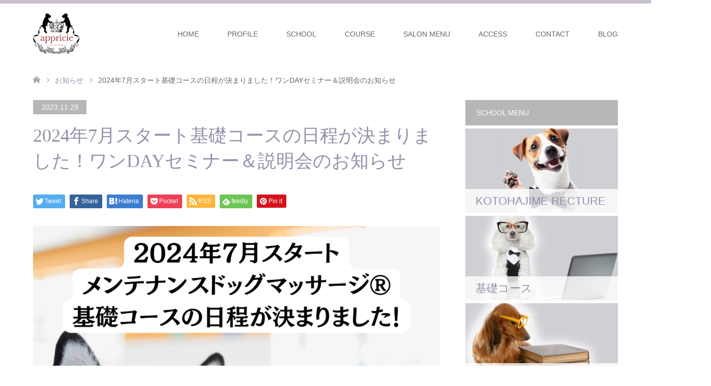

--- FILE ---
content_type: text/html; charset=UTF-8
request_url: https://www.appricie.com/news/2023%E5%B9%B41%E6%9C%88%E3%82%B9%E3%82%BF%E3%83%BC%E3%83%88%E5%9F%BA%E7%A4%8E%E3%82%B3%E3%83%BC%E3%82%B9%E3%81%AE%E6%97%A5%E7%A8%8B%E3%81%8C%E6%B1%BA%E3%81%BE%E3%82%8A%E3%81%BE%E3%81%97%E3%81%9F-2-2-3/
body_size: 15932
content:
<!DOCTYPE html>
<html dir="ltr" lang="ja" prefix="og: https://ogp.me/ns#">
<head>
<meta charset="UTF-8">
<!--[if IE]><meta http-equiv="X-UA-Compatible" content="IE=edge"><![endif]-->
<meta name="viewport" content="width=device-width">
<title>2024年7月スタート基礎コースの日程が決まりました！ワンDAYセミナー＆説明会のお知らせ | Dog life Design appricie -ドッグライフデザイン アプリシエ-</title>
<meta name="description" content="こんにちは！2024年7月スタートの基礎コースの日程が決まりました！今期は火曜クラスを設定しました！今まで曜日が合わず断念された方で火曜日なら大丈夫！という方は、是非ご検討下さい。">
<link rel="pingback" href="https://www.appricie.com/xmlrpc.php">
<link rel="shortcut icon" href="http://appricie.xsrv.jp/wp-content/uploads/tcd-w/b761b66c109016fc0d017afe00cbdece.png">

		<!-- All in One SEO 4.9.3 - aioseo.com -->
	<meta name="robots" content="max-image-preview:large" />
	<link rel="canonical" href="https://www.appricie.com/news/2023%e5%b9%b41%e6%9c%88%e3%82%b9%e3%82%bf%e3%83%bc%e3%83%88%e5%9f%ba%e7%a4%8e%e3%82%b3%e3%83%bc%e3%82%b9%e3%81%ae%e6%97%a5%e7%a8%8b%e3%81%8c%e6%b1%ba%e3%81%be%e3%82%8a%e3%81%be%e3%81%97%e3%81%9f-2-2-3/" />
	<meta name="generator" content="All in One SEO (AIOSEO) 4.9.3" />
		<meta property="og:locale" content="ja_JP" />
		<meta property="og:site_name" content="Dog life Design appricie -ドッグライフデザイン アプリシエ- | メンテナンスドッグマッサージであなたも愛犬の専属セラピストに！" />
		<meta property="og:type" content="article" />
		<meta property="og:title" content="2024年7月スタート基礎コースの日程が決まりました！ワンDAYセミナー＆説明会のお知らせ | Dog life Design appricie -ドッグライフデザイン アプリシエ-" />
		<meta property="og:url" content="https://www.appricie.com/news/2023%e5%b9%b41%e6%9c%88%e3%82%b9%e3%82%bf%e3%83%bc%e3%83%88%e5%9f%ba%e7%a4%8e%e3%82%b3%e3%83%bc%e3%82%b9%e3%81%ae%e6%97%a5%e7%a8%8b%e3%81%8c%e6%b1%ba%e3%81%be%e3%82%8a%e3%81%be%e3%81%97%e3%81%9f-2-2-3/" />
		<meta property="article:published_time" content="2023-11-29T12:01:11+00:00" />
		<meta property="article:modified_time" content="2024-03-05T07:17:40+00:00" />
		<meta name="twitter:card" content="summary" />
		<meta name="twitter:title" content="2024年7月スタート基礎コースの日程が決まりました！ワンDAYセミナー＆説明会のお知らせ | Dog life Design appricie -ドッグライフデザイン アプリシエ-" />
		<script type="application/ld+json" class="aioseo-schema">
			{"@context":"https:\/\/schema.org","@graph":[{"@type":"BreadcrumbList","@id":"https:\/\/www.appricie.com\/news\/2023%e5%b9%b41%e6%9c%88%e3%82%b9%e3%82%bf%e3%83%bc%e3%83%88%e5%9f%ba%e7%a4%8e%e3%82%b3%e3%83%bc%e3%82%b9%e3%81%ae%e6%97%a5%e7%a8%8b%e3%81%8c%e6%b1%ba%e3%81%be%e3%82%8a%e3%81%be%e3%81%97%e3%81%9f-2-2-3\/#breadcrumblist","itemListElement":[{"@type":"ListItem","@id":"https:\/\/www.appricie.com#listItem","position":1,"name":"Home","item":"https:\/\/www.appricie.com","nextItem":{"@type":"ListItem","@id":"https:\/\/www.appricie.com\/news\/#listItem","name":"\u304a\u77e5\u3089\u305b"}},{"@type":"ListItem","@id":"https:\/\/www.appricie.com\/news\/#listItem","position":2,"name":"\u304a\u77e5\u3089\u305b","item":"https:\/\/www.appricie.com\/news\/","nextItem":{"@type":"ListItem","@id":"https:\/\/www.appricie.com\/news\/2023%e5%b9%b41%e6%9c%88%e3%82%b9%e3%82%bf%e3%83%bc%e3%83%88%e5%9f%ba%e7%a4%8e%e3%82%b3%e3%83%bc%e3%82%b9%e3%81%ae%e6%97%a5%e7%a8%8b%e3%81%8c%e6%b1%ba%e3%81%be%e3%82%8a%e3%81%be%e3%81%97%e3%81%9f-2-2-3\/#listItem","name":"2024\u5e747\u6708\u30b9\u30bf\u30fc\u30c8\u57fa\u790e\u30b3\u30fc\u30b9\u306e\u65e5\u7a0b\u304c\u6c7a\u307e\u308a\u307e\u3057\u305f\uff01\u30ef\u30f3DAY\u30bb\u30df\u30ca\u30fc\uff06\u8aac\u660e\u4f1a\u306e\u304a\u77e5\u3089\u305b"},"previousItem":{"@type":"ListItem","@id":"https:\/\/www.appricie.com#listItem","name":"Home"}},{"@type":"ListItem","@id":"https:\/\/www.appricie.com\/news\/2023%e5%b9%b41%e6%9c%88%e3%82%b9%e3%82%bf%e3%83%bc%e3%83%88%e5%9f%ba%e7%a4%8e%e3%82%b3%e3%83%bc%e3%82%b9%e3%81%ae%e6%97%a5%e7%a8%8b%e3%81%8c%e6%b1%ba%e3%81%be%e3%82%8a%e3%81%be%e3%81%97%e3%81%9f-2-2-3\/#listItem","position":3,"name":"2024\u5e747\u6708\u30b9\u30bf\u30fc\u30c8\u57fa\u790e\u30b3\u30fc\u30b9\u306e\u65e5\u7a0b\u304c\u6c7a\u307e\u308a\u307e\u3057\u305f\uff01\u30ef\u30f3DAY\u30bb\u30df\u30ca\u30fc\uff06\u8aac\u660e\u4f1a\u306e\u304a\u77e5\u3089\u305b","previousItem":{"@type":"ListItem","@id":"https:\/\/www.appricie.com\/news\/#listItem","name":"\u304a\u77e5\u3089\u305b"}}]},{"@type":"Organization","@id":"https:\/\/www.appricie.com\/#organization","name":"Dog life Design appricie -\u30c9\u30c3\u30b0\u30e9\u30a4\u30d5\u30c7\u30b6\u30a4\u30f3 \u30a2\u30d7\u30ea\u30b7\u30a8-","description":"\u30e1\u30f3\u30c6\u30ca\u30f3\u30b9\u30c9\u30c3\u30b0\u30de\u30c3\u30b5\u30fc\u30b8\u3067\u3042\u306a\u305f\u3082\u611b\u72ac\u306e\u5c02\u5c5e\u30bb\u30e9\u30d4\u30b9\u30c8\u306b\uff01","url":"https:\/\/www.appricie.com\/","sameAs":["https:\/\/www.instagram.com\/appricie\/","https:\/\/www.youtube.com\/@user-zi1zk9rc6s"]},{"@type":"WebPage","@id":"https:\/\/www.appricie.com\/news\/2023%e5%b9%b41%e6%9c%88%e3%82%b9%e3%82%bf%e3%83%bc%e3%83%88%e5%9f%ba%e7%a4%8e%e3%82%b3%e3%83%bc%e3%82%b9%e3%81%ae%e6%97%a5%e7%a8%8b%e3%81%8c%e6%b1%ba%e3%81%be%e3%82%8a%e3%81%be%e3%81%97%e3%81%9f-2-2-3\/#webpage","url":"https:\/\/www.appricie.com\/news\/2023%e5%b9%b41%e6%9c%88%e3%82%b9%e3%82%bf%e3%83%bc%e3%83%88%e5%9f%ba%e7%a4%8e%e3%82%b3%e3%83%bc%e3%82%b9%e3%81%ae%e6%97%a5%e7%a8%8b%e3%81%8c%e6%b1%ba%e3%81%be%e3%82%8a%e3%81%be%e3%81%97%e3%81%9f-2-2-3\/","name":"2024\u5e747\u6708\u30b9\u30bf\u30fc\u30c8\u57fa\u790e\u30b3\u30fc\u30b9\u306e\u65e5\u7a0b\u304c\u6c7a\u307e\u308a\u307e\u3057\u305f\uff01\u30ef\u30f3DAY\u30bb\u30df\u30ca\u30fc\uff06\u8aac\u660e\u4f1a\u306e\u304a\u77e5\u3089\u305b | Dog life Design appricie -\u30c9\u30c3\u30b0\u30e9\u30a4\u30d5\u30c7\u30b6\u30a4\u30f3 \u30a2\u30d7\u30ea\u30b7\u30a8-","inLanguage":"ja","isPartOf":{"@id":"https:\/\/www.appricie.com\/#website"},"breadcrumb":{"@id":"https:\/\/www.appricie.com\/news\/2023%e5%b9%b41%e6%9c%88%e3%82%b9%e3%82%bf%e3%83%bc%e3%83%88%e5%9f%ba%e7%a4%8e%e3%82%b3%e3%83%bc%e3%82%b9%e3%81%ae%e6%97%a5%e7%a8%8b%e3%81%8c%e6%b1%ba%e3%81%be%e3%82%8a%e3%81%be%e3%81%97%e3%81%9f-2-2-3\/#breadcrumblist"},"image":{"@type":"ImageObject","url":"https:\/\/www.appricie.com\/wp-content\/uploads\/2023\/11\/1630249f111b77473ac799d14773dc0a.png","@id":"https:\/\/www.appricie.com\/news\/2023%e5%b9%b41%e6%9c%88%e3%82%b9%e3%82%bf%e3%83%bc%e3%83%88%e5%9f%ba%e7%a4%8e%e3%82%b3%e3%83%bc%e3%82%b9%e3%81%ae%e6%97%a5%e7%a8%8b%e3%81%8c%e6%b1%ba%e3%81%be%e3%82%8a%e3%81%be%e3%81%97%e3%81%9f-2-2-3\/#mainImage","width":1080,"height":1080},"primaryImageOfPage":{"@id":"https:\/\/www.appricie.com\/news\/2023%e5%b9%b41%e6%9c%88%e3%82%b9%e3%82%bf%e3%83%bc%e3%83%88%e5%9f%ba%e7%a4%8e%e3%82%b3%e3%83%bc%e3%82%b9%e3%81%ae%e6%97%a5%e7%a8%8b%e3%81%8c%e6%b1%ba%e3%81%be%e3%82%8a%e3%81%be%e3%81%97%e3%81%9f-2-2-3\/#mainImage"},"datePublished":"2023-11-29T21:01:11+09:00","dateModified":"2024-03-05T16:17:40+09:00"},{"@type":"WebSite","@id":"https:\/\/www.appricie.com\/#website","url":"https:\/\/www.appricie.com\/","name":"Dog life Design appricie -\u30c9\u30c3\u30b0\u30e9\u30a4\u30d5\u30c7\u30b6\u30a4\u30f3 \u30a2\u30d7\u30ea\u30b7\u30a8-","description":"\u30e1\u30f3\u30c6\u30ca\u30f3\u30b9\u30c9\u30c3\u30b0\u30de\u30c3\u30b5\u30fc\u30b8\u3067\u3042\u306a\u305f\u3082\u611b\u72ac\u306e\u5c02\u5c5e\u30bb\u30e9\u30d4\u30b9\u30c8\u306b\uff01","inLanguage":"ja","publisher":{"@id":"https:\/\/www.appricie.com\/#organization"}}]}
		</script>
		<!-- All in One SEO -->

<link rel='dns-prefetch' href='//webfonts.xserver.jp' />
<link rel="alternate" type="application/rss+xml" title="Dog life Design appricie -ドッグライフデザイン アプリシエ- &raquo; フィード" href="https://www.appricie.com/feed/" />
<link rel="alternate" type="application/rss+xml" title="Dog life Design appricie -ドッグライフデザイン アプリシエ- &raquo; コメントフィード" href="https://www.appricie.com/comments/feed/" />
<link rel="alternate" title="oEmbed (JSON)" type="application/json+oembed" href="https://www.appricie.com/wp-json/oembed/1.0/embed?url=https%3A%2F%2Fwww.appricie.com%2Fnews%2F2023%25e5%25b9%25b41%25e6%259c%2588%25e3%2582%25b9%25e3%2582%25bf%25e3%2583%25bc%25e3%2583%2588%25e5%259f%25ba%25e7%25a4%258e%25e3%2582%25b3%25e3%2583%25bc%25e3%2582%25b9%25e3%2581%25ae%25e6%2597%25a5%25e7%25a8%258b%25e3%2581%258c%25e6%25b1%25ba%25e3%2581%25be%25e3%2582%258a%25e3%2581%25be%25e3%2581%2597%25e3%2581%259f-2-2-3%2F" />
<link rel="alternate" title="oEmbed (XML)" type="text/xml+oembed" href="https://www.appricie.com/wp-json/oembed/1.0/embed?url=https%3A%2F%2Fwww.appricie.com%2Fnews%2F2023%25e5%25b9%25b41%25e6%259c%2588%25e3%2582%25b9%25e3%2582%25bf%25e3%2583%25bc%25e3%2583%2588%25e5%259f%25ba%25e7%25a4%258e%25e3%2582%25b3%25e3%2583%25bc%25e3%2582%25b9%25e3%2581%25ae%25e6%2597%25a5%25e7%25a8%258b%25e3%2581%258c%25e6%25b1%25ba%25e3%2581%25be%25e3%2582%258a%25e3%2581%25be%25e3%2581%2597%25e3%2581%259f-2-2-3%2F&#038;format=xml" />
<style id='wp-img-auto-sizes-contain-inline-css' type='text/css'>
img:is([sizes=auto i],[sizes^="auto," i]){contain-intrinsic-size:3000px 1500px}
/*# sourceURL=wp-img-auto-sizes-contain-inline-css */
</style>
<link rel='stylesheet' id='twb-open-sans-css' href='https://fonts.googleapis.com/css?family=Open+Sans%3A300%2C400%2C500%2C600%2C700%2C800&#038;display=swap&#038;ver=6.9' type='text/css' media='all' />
<link rel='stylesheet' id='twb-global-css' href='https://www.appricie.com/wp-content/plugins/wd-instagram-feed/booster/assets/css/global.css?ver=1.0.0' type='text/css' media='all' />
<link rel='stylesheet' id='style-css' href='https://www.appricie.com/wp-content/themes/skin_tcd046/style.css?ver=1.9' type='text/css' media='all' />
<style id='wp-emoji-styles-inline-css' type='text/css'>

	img.wp-smiley, img.emoji {
		display: inline !important;
		border: none !important;
		box-shadow: none !important;
		height: 1em !important;
		width: 1em !important;
		margin: 0 0.07em !important;
		vertical-align: -0.1em !important;
		background: none !important;
		padding: 0 !important;
	}
/*# sourceURL=wp-emoji-styles-inline-css */
</style>
<style id='wp-block-library-inline-css' type='text/css'>
:root{--wp-block-synced-color:#7a00df;--wp-block-synced-color--rgb:122,0,223;--wp-bound-block-color:var(--wp-block-synced-color);--wp-editor-canvas-background:#ddd;--wp-admin-theme-color:#007cba;--wp-admin-theme-color--rgb:0,124,186;--wp-admin-theme-color-darker-10:#006ba1;--wp-admin-theme-color-darker-10--rgb:0,107,160.5;--wp-admin-theme-color-darker-20:#005a87;--wp-admin-theme-color-darker-20--rgb:0,90,135;--wp-admin-border-width-focus:2px}@media (min-resolution:192dpi){:root{--wp-admin-border-width-focus:1.5px}}.wp-element-button{cursor:pointer}:root .has-very-light-gray-background-color{background-color:#eee}:root .has-very-dark-gray-background-color{background-color:#313131}:root .has-very-light-gray-color{color:#eee}:root .has-very-dark-gray-color{color:#313131}:root .has-vivid-green-cyan-to-vivid-cyan-blue-gradient-background{background:linear-gradient(135deg,#00d084,#0693e3)}:root .has-purple-crush-gradient-background{background:linear-gradient(135deg,#34e2e4,#4721fb 50%,#ab1dfe)}:root .has-hazy-dawn-gradient-background{background:linear-gradient(135deg,#faaca8,#dad0ec)}:root .has-subdued-olive-gradient-background{background:linear-gradient(135deg,#fafae1,#67a671)}:root .has-atomic-cream-gradient-background{background:linear-gradient(135deg,#fdd79a,#004a59)}:root .has-nightshade-gradient-background{background:linear-gradient(135deg,#330968,#31cdcf)}:root .has-midnight-gradient-background{background:linear-gradient(135deg,#020381,#2874fc)}:root{--wp--preset--font-size--normal:16px;--wp--preset--font-size--huge:42px}.has-regular-font-size{font-size:1em}.has-larger-font-size{font-size:2.625em}.has-normal-font-size{font-size:var(--wp--preset--font-size--normal)}.has-huge-font-size{font-size:var(--wp--preset--font-size--huge)}.has-text-align-center{text-align:center}.has-text-align-left{text-align:left}.has-text-align-right{text-align:right}.has-fit-text{white-space:nowrap!important}#end-resizable-editor-section{display:none}.aligncenter{clear:both}.items-justified-left{justify-content:flex-start}.items-justified-center{justify-content:center}.items-justified-right{justify-content:flex-end}.items-justified-space-between{justify-content:space-between}.screen-reader-text{border:0;clip-path:inset(50%);height:1px;margin:-1px;overflow:hidden;padding:0;position:absolute;width:1px;word-wrap:normal!important}.screen-reader-text:focus{background-color:#ddd;clip-path:none;color:#444;display:block;font-size:1em;height:auto;left:5px;line-height:normal;padding:15px 23px 14px;text-decoration:none;top:5px;width:auto;z-index:100000}html :where(.has-border-color){border-style:solid}html :where([style*=border-top-color]){border-top-style:solid}html :where([style*=border-right-color]){border-right-style:solid}html :where([style*=border-bottom-color]){border-bottom-style:solid}html :where([style*=border-left-color]){border-left-style:solid}html :where([style*=border-width]){border-style:solid}html :where([style*=border-top-width]){border-top-style:solid}html :where([style*=border-right-width]){border-right-style:solid}html :where([style*=border-bottom-width]){border-bottom-style:solid}html :where([style*=border-left-width]){border-left-style:solid}html :where(img[class*=wp-image-]){height:auto;max-width:100%}:where(figure){margin:0 0 1em}html :where(.is-position-sticky){--wp-admin--admin-bar--position-offset:var(--wp-admin--admin-bar--height,0px)}@media screen and (max-width:600px){html :where(.is-position-sticky){--wp-admin--admin-bar--position-offset:0px}}

/*# sourceURL=wp-block-library-inline-css */
</style><style id='global-styles-inline-css' type='text/css'>
:root{--wp--preset--aspect-ratio--square: 1;--wp--preset--aspect-ratio--4-3: 4/3;--wp--preset--aspect-ratio--3-4: 3/4;--wp--preset--aspect-ratio--3-2: 3/2;--wp--preset--aspect-ratio--2-3: 2/3;--wp--preset--aspect-ratio--16-9: 16/9;--wp--preset--aspect-ratio--9-16: 9/16;--wp--preset--color--black: #000000;--wp--preset--color--cyan-bluish-gray: #abb8c3;--wp--preset--color--white: #ffffff;--wp--preset--color--pale-pink: #f78da7;--wp--preset--color--vivid-red: #cf2e2e;--wp--preset--color--luminous-vivid-orange: #ff6900;--wp--preset--color--luminous-vivid-amber: #fcb900;--wp--preset--color--light-green-cyan: #7bdcb5;--wp--preset--color--vivid-green-cyan: #00d084;--wp--preset--color--pale-cyan-blue: #8ed1fc;--wp--preset--color--vivid-cyan-blue: #0693e3;--wp--preset--color--vivid-purple: #9b51e0;--wp--preset--gradient--vivid-cyan-blue-to-vivid-purple: linear-gradient(135deg,rgb(6,147,227) 0%,rgb(155,81,224) 100%);--wp--preset--gradient--light-green-cyan-to-vivid-green-cyan: linear-gradient(135deg,rgb(122,220,180) 0%,rgb(0,208,130) 100%);--wp--preset--gradient--luminous-vivid-amber-to-luminous-vivid-orange: linear-gradient(135deg,rgb(252,185,0) 0%,rgb(255,105,0) 100%);--wp--preset--gradient--luminous-vivid-orange-to-vivid-red: linear-gradient(135deg,rgb(255,105,0) 0%,rgb(207,46,46) 100%);--wp--preset--gradient--very-light-gray-to-cyan-bluish-gray: linear-gradient(135deg,rgb(238,238,238) 0%,rgb(169,184,195) 100%);--wp--preset--gradient--cool-to-warm-spectrum: linear-gradient(135deg,rgb(74,234,220) 0%,rgb(151,120,209) 20%,rgb(207,42,186) 40%,rgb(238,44,130) 60%,rgb(251,105,98) 80%,rgb(254,248,76) 100%);--wp--preset--gradient--blush-light-purple: linear-gradient(135deg,rgb(255,206,236) 0%,rgb(152,150,240) 100%);--wp--preset--gradient--blush-bordeaux: linear-gradient(135deg,rgb(254,205,165) 0%,rgb(254,45,45) 50%,rgb(107,0,62) 100%);--wp--preset--gradient--luminous-dusk: linear-gradient(135deg,rgb(255,203,112) 0%,rgb(199,81,192) 50%,rgb(65,88,208) 100%);--wp--preset--gradient--pale-ocean: linear-gradient(135deg,rgb(255,245,203) 0%,rgb(182,227,212) 50%,rgb(51,167,181) 100%);--wp--preset--gradient--electric-grass: linear-gradient(135deg,rgb(202,248,128) 0%,rgb(113,206,126) 100%);--wp--preset--gradient--midnight: linear-gradient(135deg,rgb(2,3,129) 0%,rgb(40,116,252) 100%);--wp--preset--font-size--small: 13px;--wp--preset--font-size--medium: 20px;--wp--preset--font-size--large: 36px;--wp--preset--font-size--x-large: 42px;--wp--preset--spacing--20: 0.44rem;--wp--preset--spacing--30: 0.67rem;--wp--preset--spacing--40: 1rem;--wp--preset--spacing--50: 1.5rem;--wp--preset--spacing--60: 2.25rem;--wp--preset--spacing--70: 3.38rem;--wp--preset--spacing--80: 5.06rem;--wp--preset--shadow--natural: 6px 6px 9px rgba(0, 0, 0, 0.2);--wp--preset--shadow--deep: 12px 12px 50px rgba(0, 0, 0, 0.4);--wp--preset--shadow--sharp: 6px 6px 0px rgba(0, 0, 0, 0.2);--wp--preset--shadow--outlined: 6px 6px 0px -3px rgb(255, 255, 255), 6px 6px rgb(0, 0, 0);--wp--preset--shadow--crisp: 6px 6px 0px rgb(0, 0, 0);}:where(.is-layout-flex){gap: 0.5em;}:where(.is-layout-grid){gap: 0.5em;}body .is-layout-flex{display: flex;}.is-layout-flex{flex-wrap: wrap;align-items: center;}.is-layout-flex > :is(*, div){margin: 0;}body .is-layout-grid{display: grid;}.is-layout-grid > :is(*, div){margin: 0;}:where(.wp-block-columns.is-layout-flex){gap: 2em;}:where(.wp-block-columns.is-layout-grid){gap: 2em;}:where(.wp-block-post-template.is-layout-flex){gap: 1.25em;}:where(.wp-block-post-template.is-layout-grid){gap: 1.25em;}.has-black-color{color: var(--wp--preset--color--black) !important;}.has-cyan-bluish-gray-color{color: var(--wp--preset--color--cyan-bluish-gray) !important;}.has-white-color{color: var(--wp--preset--color--white) !important;}.has-pale-pink-color{color: var(--wp--preset--color--pale-pink) !important;}.has-vivid-red-color{color: var(--wp--preset--color--vivid-red) !important;}.has-luminous-vivid-orange-color{color: var(--wp--preset--color--luminous-vivid-orange) !important;}.has-luminous-vivid-amber-color{color: var(--wp--preset--color--luminous-vivid-amber) !important;}.has-light-green-cyan-color{color: var(--wp--preset--color--light-green-cyan) !important;}.has-vivid-green-cyan-color{color: var(--wp--preset--color--vivid-green-cyan) !important;}.has-pale-cyan-blue-color{color: var(--wp--preset--color--pale-cyan-blue) !important;}.has-vivid-cyan-blue-color{color: var(--wp--preset--color--vivid-cyan-blue) !important;}.has-vivid-purple-color{color: var(--wp--preset--color--vivid-purple) !important;}.has-black-background-color{background-color: var(--wp--preset--color--black) !important;}.has-cyan-bluish-gray-background-color{background-color: var(--wp--preset--color--cyan-bluish-gray) !important;}.has-white-background-color{background-color: var(--wp--preset--color--white) !important;}.has-pale-pink-background-color{background-color: var(--wp--preset--color--pale-pink) !important;}.has-vivid-red-background-color{background-color: var(--wp--preset--color--vivid-red) !important;}.has-luminous-vivid-orange-background-color{background-color: var(--wp--preset--color--luminous-vivid-orange) !important;}.has-luminous-vivid-amber-background-color{background-color: var(--wp--preset--color--luminous-vivid-amber) !important;}.has-light-green-cyan-background-color{background-color: var(--wp--preset--color--light-green-cyan) !important;}.has-vivid-green-cyan-background-color{background-color: var(--wp--preset--color--vivid-green-cyan) !important;}.has-pale-cyan-blue-background-color{background-color: var(--wp--preset--color--pale-cyan-blue) !important;}.has-vivid-cyan-blue-background-color{background-color: var(--wp--preset--color--vivid-cyan-blue) !important;}.has-vivid-purple-background-color{background-color: var(--wp--preset--color--vivid-purple) !important;}.has-black-border-color{border-color: var(--wp--preset--color--black) !important;}.has-cyan-bluish-gray-border-color{border-color: var(--wp--preset--color--cyan-bluish-gray) !important;}.has-white-border-color{border-color: var(--wp--preset--color--white) !important;}.has-pale-pink-border-color{border-color: var(--wp--preset--color--pale-pink) !important;}.has-vivid-red-border-color{border-color: var(--wp--preset--color--vivid-red) !important;}.has-luminous-vivid-orange-border-color{border-color: var(--wp--preset--color--luminous-vivid-orange) !important;}.has-luminous-vivid-amber-border-color{border-color: var(--wp--preset--color--luminous-vivid-amber) !important;}.has-light-green-cyan-border-color{border-color: var(--wp--preset--color--light-green-cyan) !important;}.has-vivid-green-cyan-border-color{border-color: var(--wp--preset--color--vivid-green-cyan) !important;}.has-pale-cyan-blue-border-color{border-color: var(--wp--preset--color--pale-cyan-blue) !important;}.has-vivid-cyan-blue-border-color{border-color: var(--wp--preset--color--vivid-cyan-blue) !important;}.has-vivid-purple-border-color{border-color: var(--wp--preset--color--vivid-purple) !important;}.has-vivid-cyan-blue-to-vivid-purple-gradient-background{background: var(--wp--preset--gradient--vivid-cyan-blue-to-vivid-purple) !important;}.has-light-green-cyan-to-vivid-green-cyan-gradient-background{background: var(--wp--preset--gradient--light-green-cyan-to-vivid-green-cyan) !important;}.has-luminous-vivid-amber-to-luminous-vivid-orange-gradient-background{background: var(--wp--preset--gradient--luminous-vivid-amber-to-luminous-vivid-orange) !important;}.has-luminous-vivid-orange-to-vivid-red-gradient-background{background: var(--wp--preset--gradient--luminous-vivid-orange-to-vivid-red) !important;}.has-very-light-gray-to-cyan-bluish-gray-gradient-background{background: var(--wp--preset--gradient--very-light-gray-to-cyan-bluish-gray) !important;}.has-cool-to-warm-spectrum-gradient-background{background: var(--wp--preset--gradient--cool-to-warm-spectrum) !important;}.has-blush-light-purple-gradient-background{background: var(--wp--preset--gradient--blush-light-purple) !important;}.has-blush-bordeaux-gradient-background{background: var(--wp--preset--gradient--blush-bordeaux) !important;}.has-luminous-dusk-gradient-background{background: var(--wp--preset--gradient--luminous-dusk) !important;}.has-pale-ocean-gradient-background{background: var(--wp--preset--gradient--pale-ocean) !important;}.has-electric-grass-gradient-background{background: var(--wp--preset--gradient--electric-grass) !important;}.has-midnight-gradient-background{background: var(--wp--preset--gradient--midnight) !important;}.has-small-font-size{font-size: var(--wp--preset--font-size--small) !important;}.has-medium-font-size{font-size: var(--wp--preset--font-size--medium) !important;}.has-large-font-size{font-size: var(--wp--preset--font-size--large) !important;}.has-x-large-font-size{font-size: var(--wp--preset--font-size--x-large) !important;}
/*# sourceURL=global-styles-inline-css */
</style>

<style id='classic-theme-styles-inline-css' type='text/css'>
/*! This file is auto-generated */
.wp-block-button__link{color:#fff;background-color:#32373c;border-radius:9999px;box-shadow:none;text-decoration:none;padding:calc(.667em + 2px) calc(1.333em + 2px);font-size:1.125em}.wp-block-file__button{background:#32373c;color:#fff;text-decoration:none}
/*# sourceURL=/wp-includes/css/classic-themes.min.css */
</style>
<link rel='stylesheet' id='tcd-maps-css' href='https://www.appricie.com/wp-content/plugins/tcd-google-maps/admin.css?ver=6.9' type='text/css' media='all' />
<link rel='stylesheet' id='dashicons-css' href='https://www.appricie.com/wp-includes/css/dashicons.min.css?ver=6.9' type='text/css' media='all' />
<link rel='stylesheet' id='thickbox-css' href='https://www.appricie.com/wp-includes/js/thickbox/thickbox.css?ver=6.9' type='text/css' media='all' />
<link rel='stylesheet' id='formzu_plugin_client-css' href='https://www.appricie.com/wp-content/plugins/formzu-wp/css/formzu_plugin_client.css?ver=1757692660' type='text/css' media='all' />
<script type="text/javascript" src="https://www.appricie.com/wp-includes/js/jquery/jquery.min.js?ver=3.7.1" id="jquery-core-js"></script>
<script type="text/javascript" src="https://www.appricie.com/wp-includes/js/jquery/jquery-migrate.min.js?ver=3.4.1" id="jquery-migrate-js"></script>
<script type="text/javascript" src="https://www.appricie.com/wp-content/plugins/wd-instagram-feed/booster/assets/js/circle-progress.js?ver=1.2.2" id="twb-circle-js"></script>
<script type="text/javascript" id="twb-global-js-extra">
/* <![CDATA[ */
var twb = {"nonce":"938d3bfdd3","ajax_url":"https://www.appricie.com/wp-admin/admin-ajax.php","plugin_url":"https://www.appricie.com/wp-content/plugins/wd-instagram-feed/booster","href":"https://www.appricie.com/wp-admin/admin.php?page=twb_instagram-feed"};
var twb = {"nonce":"938d3bfdd3","ajax_url":"https://www.appricie.com/wp-admin/admin-ajax.php","plugin_url":"https://www.appricie.com/wp-content/plugins/wd-instagram-feed/booster","href":"https://www.appricie.com/wp-admin/admin.php?page=twb_instagram-feed"};
//# sourceURL=twb-global-js-extra
/* ]]> */
</script>
<script type="text/javascript" src="https://www.appricie.com/wp-content/plugins/wd-instagram-feed/booster/assets/js/global.js?ver=1.0.0" id="twb-global-js"></script>
<script type="text/javascript" src="//webfonts.xserver.jp/js/xserverv3.js?fadein=0&amp;ver=2.0.9" id="typesquare_std-js"></script>
<link rel="https://api.w.org/" href="https://www.appricie.com/wp-json/" /><link rel='shortlink' href='https://www.appricie.com/?p=3365' />
<meta name="cdp-version" content="1.5.0" />
<link rel="stylesheet" href="https://www.appricie.com/wp-content/themes/skin_tcd046/css/design-plus.css?ver=1.9">
<link rel="stylesheet" href="https://www.appricie.com/wp-content/themes/skin_tcd046/css/sns-botton.css?ver=1.9">
<link rel="stylesheet" href="https://www.appricie.com/wp-content/themes/skin_tcd046/css/responsive.css?ver=1.9">
<link rel="stylesheet" href="https://www.appricie.com/wp-content/themes/skin_tcd046/css/footer-bar.css?ver=1.9">

<script src="https://www.appricie.com/wp-content/themes/skin_tcd046/js/jquery.easing.1.3.js?ver=1.9"></script>
<script src="https://www.appricie.com/wp-content/themes/skin_tcd046/js/jscript.js?ver=1.9"></script>
<script src="https://www.appricie.com/wp-content/themes/skin_tcd046/js/comment.js?ver=1.9"></script>

<style type="text/css">
body, input, textarea { font-family: Arial, "Hiragino Kaku Gothic ProN", "ヒラギノ角ゴ ProN W3", "メイリオ", Meiryo, sans-serif; }
.rich_font { font-weight:500; font-family: "Times New Roman" , "游明朝" , "Yu Mincho" , "游明朝体" , "YuMincho" , "ヒラギノ明朝 Pro W3" , "Hiragino Mincho Pro" , "HiraMinProN-W3" , "HGS明朝E" , "ＭＳ Ｐ明朝" , "MS PMincho" , serif; }

#header .logo { font-size:24px; }
.fix_top.header_fix #header .logo { font-size:20px; }
#footer_logo .logo { font-size:24px; }
#post_title { font-size:36px; }
body, .post_content { font-size:14px; }

@media screen and (max-width:991px) {
  #header .logo { font-size:18px; }
  .mobile_fix_top.header_fix #header .logo { font-size:18px; }
  #post_title { font-size:20px; }
  body, .post_content { font-size:14px; }
}




.image {
overflow: hidden;
-webkit-transition: 0.35s;
-moz-transition: 0.35s;
-ms-transition: 0.35s;
transition: 0.35s;
}
.image img {
-webkit-backface-visibility: hidden;
backface-visibility: hidden;
-webkit-transform: scale(1.2) translateX(7.5px);
-webkit-transition-property: opacity, translateX;
-webkit-transition: 0.35s;
-moz-transform: scale(1.2) translateX(7.5px);
-moz-transition-property: opacity, translateX;
-moz-transition: 0.35s;
-ms-transform: scale(1.2) translateX(7.5px);
-ms-transition-property: opacity, translateX;
-ms-transition: 0.35s;
-o-transform: scale(1.2) translateX(7.5px);
-o-transition-property: opacity, translateX;
-o-transition: 0.35s;
transform: scale(1.2) translateX(7.5px);
transition-property: opacity, translateX;
transition: 0.35s;
}
.image:hover img, a:hover .image img {
opacity: 0.5;
-webkit-transform: scale(1.2) translateX(-7.5px);
-moz-transform: scale(1.2) translateX(-7.5px);
-ms-transform: scale(1.2) translateX(-7.5px);
-o-transform: scale(1.2) translateX(-7.5px);
transform: scale(1.2) translateX(-7.5px);
}
.image:hover, a:hover .image {
background: #D7CEE3;
}

.headline_bg_l, .headline_bg, ul.meta .category span, .page_navi a:hover, .page_navi span.current, .page_navi p.back a:hover,
#post_pagination p, #post_pagination a:hover, #previous_next_post2 a:hover, .single-news #post_meta_top .date, .single-campaign #post_meta_top .date, ol#voice_list .info .voice_button a:hover, .voice_user .voice_name, .voice_course .course_button a, .side_headline, #footer_top,
#comment_header ul li a:hover, #comment_header ul li.comment_switch_active a, #comment_header #comment_closed p, #submit_comment
{ background-color:#B6B7B6; }

.page_navi a:hover, .page_navi span.current, #post_pagination p, #comment_header ul li.comment_switch_active a, #comment_header #comment_closed p, #guest_info input:focus, #comment_textarea textarea:focus
{ border-color:#B6B7B6; }

#comment_header ul li.comment_switch_active a:after, #comment_header #comment_closed p:after
{ border-color:#B6B7B6 transparent transparent transparent; }

a:hover, #global_menu > ul > li > a:hover, #bread_crumb li a, #bread_crumb li.home a:hover:before, ul.meta .date, .footer_headline, .footer_widget a:hover,
#post_title, #previous_next_post a:hover, #previous_next_post a:hover:before, #previous_next_post a:hover:after,
#recent_news .info .date, .course_category .course_category_headline, .course_category .info .headline, ol#voice_list .info .voice_name, dl.interview dt, .voice_course .course_button a:hover, ol#staff_list .info .staff_name, .staff_info .staff_detail .staff_name, .staff_info .staff_detail .staff_social_link li a:hover:before,
.styled_post_list1 .date, .collapse_category_list li a:hover, .tcdw_course_list_widget .course_list li .image, .side_widget.tcdw_banner_list_widget .side_headline, ul.banner_list li .image,
#index_content1 .caption .headline, #index_course li .image, #index_news .date, #index_voice li .info .voice_name, #index_blog .headline, .table.pb_pricemenu td.menu, .side_widget .campaign_list .date, .side_widget .news_list .date, .side_widget .staff_list .staff_name, .side_widget .voice_list .voice_name
{ color:#9191AB; }

#footer_bottom, a.index_blog_button:hover, .widget_search #search-btn input:hover, .widget_search #searchsubmit:hover, .widget.google_search #searchsubmit:hover, #submit_comment:hover, #header_slider .slick-dots li button:hover, #header_slider .slick-dots li.slick-active button
{ background-color:#9191AB; }

.post_content a, .custom-html-widget a, .custom-html-widget a:hover { color:#D0CEC6; }

#archive_wrapper, #related_post ol { background-color:rgba(182,183,182,0.15); }
#index_course li.noimage .image, .course_category .noimage .imagebox, .tcdw_course_list_widget .course_list li.noimage .image { background:rgba(182,183,182,0.3); }

#index_blog, #footer_widget, .course_categories li a.active, .course_categories li a:hover, .styled_post_list1_tabs li { background-color:rgba(185,176,196,0.15); }
#index_topics { background:rgba(185,176,196,0.8); }
#header { border-top-color:rgba(185,176,196,0.8); }

@media screen and (min-width:992px) {
  .fix_top.header_fix #header { background-color:rgba(185,176,196,0.8); }
  #global_menu ul ul a { background-color:#B6B7B6; }
  #global_menu ul ul a:hover { background-color:#9191AB; }
}
@media screen and (max-width:991px) {
  a.menu_button.active { background:rgba(185,176,196,0.8); };
  .mobile_fix_top.header_fix #header { background-color:rgba(185,176,196,0.8); }
  #global_menu { background-color:#B6B7B6; }
  #global_menu a:hover { background-color:#9191AB; }
}
@media screen and (max-width:991px) {
  .mobile_fix_top.header_fix #header { background-color:rgba(185,176,196,0.8); }
}


</style>

<style type="text/css"></style><link rel="icon" href="https://www.appricie.com/wp-content/uploads/2020/02/cropped-512px-32x32.png" sizes="32x32" />
<link rel="icon" href="https://www.appricie.com/wp-content/uploads/2020/02/cropped-512px-192x192.png" sizes="192x192" />
<link rel="apple-touch-icon" href="https://www.appricie.com/wp-content/uploads/2020/02/cropped-512px-180x180.png" />
<meta name="msapplication-TileImage" content="https://www.appricie.com/wp-content/uploads/2020/02/cropped-512px-270x270.png" />
</head>
<body id="body" class="wp-singular news-template-default single single-news postid-3365 wp-theme-skin_tcd046">


 <div id="header" class="clearfix">
  <div class="header_inner">
   <div id="header_logo">
    <div id="logo_image">
 <h1 class="logo">
  <a href="https://www.appricie.com/" title="Dog life Design appricie -ドッグライフデザイン アプリシエ-" data-label="Dog life Design appricie -ドッグライフデザイン アプリシエ-"><img class="h_logo" src="https://www.appricie.com/wp-content/uploads/2018/08/hed_appricie_logo.png?1769069987" alt="Dog life Design appricie -ドッグライフデザイン アプリシエ-" title="Dog life Design appricie -ドッグライフデザイン アプリシエ-" /></a>
 </h1>
</div>
<div id="logo_image_fixed">
 <p class="logo"><a href="https://www.appricie.com/" title="Dog life Design appricie -ドッグライフデザイン アプリシエ-"><img class="s_logo" src="https://www.appricie.com/wp-content/uploads/2018/06/3900bd3c1dd351d9cefdecb29b458a78.png?1769069987" alt="Dog life Design appricie -ドッグライフデザイン アプリシエ-" title="Dog life Design appricie -ドッグライフデザイン アプリシエ-" /></a></p>
</div>
   </div>

      <a href="#" class="menu_button"><span>menu</span></a>
   <div id="global_menu">
    <ul id="menu-%e3%82%b0%e3%83%ad%e3%83%bc%e3%83%90%e3%83%ab%e3%83%a1%e3%83%8b%e3%83%a5%e3%83%bc" class="menu"><li id="menu-item-170" class="menu-item menu-item-type-post_type menu-item-object-page menu-item-home menu-item-170"><a href="https://www.appricie.com/">HOME</a></li>
<li id="menu-item-198" class="menu-item menu-item-type-post_type menu-item-object-page menu-item-has-children menu-item-198"><a href="https://www.appricie.com/profile/">PROFILE</a>
<ul class="sub-menu">
	<li id="menu-item-363" class="menu-item menu-item-type-post_type menu-item-object-page menu-item-363"><a href="https://www.appricie.com/media/">メディア掲載・出演</a></li>
</ul>
</li>
<li id="menu-item-221" class="menu-item menu-item-type-custom menu-item-object-custom menu-item-221"><a href="https://appricie.com/course/">SCHOOL</a></li>
<li id="menu-item-464" class="menu-item menu-item-type-post_type menu-item-object-page menu-item-464"><a href="https://www.appricie.com/basic-course/">COURSE</a></li>
<li id="menu-item-293" class="menu-item menu-item-type-post_type menu-item-object-page menu-item-293"><a href="https://www.appricie.com/salonmenu/">SALON MENU</a></li>
<li id="menu-item-296" class="menu-item menu-item-type-post_type menu-item-object-page menu-item-296"><a href="https://www.appricie.com/access/">ACCESS</a></li>
<li id="menu-item-304" class="menu-item menu-item-type-post_type menu-item-object-page menu-item-has-children menu-item-304"><a href="https://www.appricie.com/contact/">CONTACT</a>
<ul class="sub-menu">
	<li id="menu-item-2839" class="menu-item menu-item-type-post_type menu-item-object-page menu-item-2839"><a href="https://www.appricie.com/contact/">お問合せ</a></li>
	<li id="menu-item-2977" class="menu-item menu-item-type-post_type menu-item-object-page menu-item-2977"><a href="https://www.appricie.com/%e3%82%bb%e3%83%a9%e3%83%94%e3%82%b9%e3%83%88%e3%83%bb%e3%82%a4%e3%83%b3%e3%82%b9%e3%83%88%e3%83%a9%e3%82%af%e3%82%bf%e3%83%bc%e7%b4%b9%e4%bb%8b-2/">セラピスト・インストラクター紹介</a></li>
</ul>
</li>
<li id="menu-item-171" class="menu-item menu-item-type-post_type menu-item-object-page current_page_parent menu-item-has-children menu-item-171"><a href="https://www.appricie.com/blog/">BLOG</a>
<ul class="sub-menu">
	<li id="menu-item-343" class="menu-item menu-item-type-taxonomy menu-item-object-category menu-item-343"><a href="https://www.appricie.com/category/yuko-sakurai_blog/">BLOG</a></li>
</ul>
</li>
</ul>   </div>
     </div>
 </div><!-- END #header -->

 <div id="main_contents" class="clearfix">


<div id="bread_crumb">

<ul class="clearfix" itemscope itemtype="http://schema.org/BreadcrumbList">
 <li itemprop="itemListElement" itemscope itemtype="http://schema.org/ListItem" class="home"><a itemprop="item" href="https://www.appricie.com/"><span itemprop="name">ホーム</span></a><meta itemprop="position" content="1" /></li>

 <li itemprop="itemListElement" itemscope itemtype="http://schema.org/ListItem"><a itemprop="item" href="https://www.appricie.com/news/"><span itemprop="name">お知らせ</span></a><meta itemprop="position" content="2" /></li>
 <li itemprop="itemListElement" itemscope itemtype="http://schema.org/ListItem" class="last"><span itemprop="name">2024年7月スタート基礎コースの日程が決まりました！ワンDAYセミナー＆説明会のお知らせ</span><meta itemprop="position" content="3" /></li>

</ul>
</div>

<div id="main_col" class="clearfix">

<div id="left_col">

 
 <div id="article">

    <ul id="post_meta_top" class="clearfix">
   <li class="date"><time class="entry-date updated" datetime="2024-03-05T16:17:40+09:00">2023.11.29</time></li>
  </ul>
  
  <h2 id="post_title" class="rich_font">2024年7月スタート基礎コースの日程が決まりました！ワンDAYセミナー＆説明会のお知らせ</h2>

    <div class="single_share clearfix" id="single_share_top">
   <div class="share-type1 share-top">
 
	<div class="sns mt10">
		<ul class="type1 clearfix">
			<li class="twitter">
				<a href="http://twitter.com/share?text=2024%E5%B9%B47%E6%9C%88%E3%82%B9%E3%82%BF%E3%83%BC%E3%83%88%E5%9F%BA%E7%A4%8E%E3%82%B3%E3%83%BC%E3%82%B9%E3%81%AE%E6%97%A5%E7%A8%8B%E3%81%8C%E6%B1%BA%E3%81%BE%E3%82%8A%E3%81%BE%E3%81%97%E3%81%9F%EF%BC%81%E3%83%AF%E3%83%B3DAY%E3%82%BB%E3%83%9F%E3%83%8A%E3%83%BC%EF%BC%86%E8%AA%AC%E6%98%8E%E4%BC%9A%E3%81%AE%E3%81%8A%E7%9F%A5%E3%82%89%E3%81%9B&url=https%3A%2F%2Fwww.appricie.com%2Fnews%2F2023%25e5%25b9%25b41%25e6%259c%2588%25e3%2582%25b9%25e3%2582%25bf%25e3%2583%25bc%25e3%2583%2588%25e5%259f%25ba%25e7%25a4%258e%25e3%2582%25b3%25e3%2583%25bc%25e3%2582%25b9%25e3%2581%25ae%25e6%2597%25a5%25e7%25a8%258b%25e3%2581%258c%25e6%25b1%25ba%25e3%2581%25be%25e3%2582%258a%25e3%2581%25be%25e3%2581%2597%25e3%2581%259f-2-2-3%2F&via=&tw_p=tweetbutton&related=" onclick="javascript:window.open(this.href, '', 'menubar=no,toolbar=no,resizable=yes,scrollbars=yes,height=400,width=600');return false;"><i class="icon-twitter"></i><span class="ttl">Tweet</span><span class="share-count"></span></a>
			</li>
			<li class="facebook">
				<a href="//www.facebook.com/sharer/sharer.php?u=https://www.appricie.com/news/2023%e5%b9%b41%e6%9c%88%e3%82%b9%e3%82%bf%e3%83%bc%e3%83%88%e5%9f%ba%e7%a4%8e%e3%82%b3%e3%83%bc%e3%82%b9%e3%81%ae%e6%97%a5%e7%a8%8b%e3%81%8c%e6%b1%ba%e3%81%be%e3%82%8a%e3%81%be%e3%81%97%e3%81%9f-2-2-3/&amp;t=2024%E5%B9%B47%E6%9C%88%E3%82%B9%E3%82%BF%E3%83%BC%E3%83%88%E5%9F%BA%E7%A4%8E%E3%82%B3%E3%83%BC%E3%82%B9%E3%81%AE%E6%97%A5%E7%A8%8B%E3%81%8C%E6%B1%BA%E3%81%BE%E3%82%8A%E3%81%BE%E3%81%97%E3%81%9F%EF%BC%81%E3%83%AF%E3%83%B3DAY%E3%82%BB%E3%83%9F%E3%83%8A%E3%83%BC%EF%BC%86%E8%AA%AC%E6%98%8E%E4%BC%9A%E3%81%AE%E3%81%8A%E7%9F%A5%E3%82%89%E3%81%9B" class="facebook-btn-icon-link" target="blank" rel="nofollow"><i class="icon-facebook"></i><span class="ttl">Share</span><span class="share-count"></span></a>
			</li>
			<li class="hatebu">
				<a href="http://b.hatena.ne.jp/add?mode=confirm&url=https%3A%2F%2Fwww.appricie.com%2Fnews%2F2023%25e5%25b9%25b41%25e6%259c%2588%25e3%2582%25b9%25e3%2582%25bf%25e3%2583%25bc%25e3%2583%2588%25e5%259f%25ba%25e7%25a4%258e%25e3%2582%25b3%25e3%2583%25bc%25e3%2582%25b9%25e3%2581%25ae%25e6%2597%25a5%25e7%25a8%258b%25e3%2581%258c%25e6%25b1%25ba%25e3%2581%25be%25e3%2582%258a%25e3%2581%25be%25e3%2581%2597%25e3%2581%259f-2-2-3%2F" onclick="javascript:window.open(this.href, '', 'menubar=no,toolbar=no,resizable=yes,scrollbars=yes,height=400,width=510');return false;" ><i class="icon-hatebu"></i><span class="ttl">Hatena</span><span class="share-count"></span></a>
			</li>
			<li class="pocket">
				<a href="http://getpocket.com/edit?url=https%3A%2F%2Fwww.appricie.com%2Fnews%2F2023%25e5%25b9%25b41%25e6%259c%2588%25e3%2582%25b9%25e3%2582%25bf%25e3%2583%25bc%25e3%2583%2588%25e5%259f%25ba%25e7%25a4%258e%25e3%2582%25b3%25e3%2583%25bc%25e3%2582%25b9%25e3%2581%25ae%25e6%2597%25a5%25e7%25a8%258b%25e3%2581%258c%25e6%25b1%25ba%25e3%2581%25be%25e3%2582%258a%25e3%2581%25be%25e3%2581%2597%25e3%2581%259f-2-2-3%2F&title=2024%E5%B9%B47%E6%9C%88%E3%82%B9%E3%82%BF%E3%83%BC%E3%83%88%E5%9F%BA%E7%A4%8E%E3%82%B3%E3%83%BC%E3%82%B9%E3%81%AE%E6%97%A5%E7%A8%8B%E3%81%8C%E6%B1%BA%E3%81%BE%E3%82%8A%E3%81%BE%E3%81%97%E3%81%9F%EF%BC%81%E3%83%AF%E3%83%B3DAY%E3%82%BB%E3%83%9F%E3%83%8A%E3%83%BC%EF%BC%86%E8%AA%AC%E6%98%8E%E4%BC%9A%E3%81%AE%E3%81%8A%E7%9F%A5%E3%82%89%E3%81%9B" target="blank"><i class="icon-pocket"></i><span class="ttl">Pocket</span><span class="share-count"></span></a>
			</li>
			<li class="rss">
				<a href="https://www.appricie.com/feed/" target="blank"><i class="icon-rss"></i><span class="ttl">RSS</span></a>
			</li>
			<li class="feedly">
				<a href="https://feedly.com/index.html#subscription/feed/https://www.appricie.com/feed/" target="blank"><i class="icon-feedly"></i><span class="ttl">feedly</span><span class="share-count"></span></a>
			</li>
			<li class="pinterest">
				<a rel="nofollow" target="_blank" href="https://www.pinterest.com/pin/create/button/?url=https%3A%2F%2Fwww.appricie.com%2Fnews%2F2023%25e5%25b9%25b41%25e6%259c%2588%25e3%2582%25b9%25e3%2582%25bf%25e3%2583%25bc%25e3%2583%2588%25e5%259f%25ba%25e7%25a4%258e%25e3%2582%25b3%25e3%2583%25bc%25e3%2582%25b9%25e3%2581%25ae%25e6%2597%25a5%25e7%25a8%258b%25e3%2581%258c%25e6%25b1%25ba%25e3%2581%25be%25e3%2582%258a%25e3%2581%25be%25e3%2581%2597%25e3%2581%259f-2-2-3%2F&media=https://www.appricie.com/wp-content/uploads/2023/11/1630249f111b77473ac799d14773dc0a.png&description=2024%E5%B9%B47%E6%9C%88%E3%82%B9%E3%82%BF%E3%83%BC%E3%83%88%E5%9F%BA%E7%A4%8E%E3%82%B3%E3%83%BC%E3%82%B9%E3%81%AE%E6%97%A5%E7%A8%8B%E3%81%8C%E6%B1%BA%E3%81%BE%E3%82%8A%E3%81%BE%E3%81%97%E3%81%9F%EF%BC%81%E3%83%AF%E3%83%B3DAY%E3%82%BB%E3%83%9F%E3%83%8A%E3%83%BC%EF%BC%86%E8%AA%AC%E6%98%8E%E4%BC%9A%E3%81%AE%E3%81%8A%E7%9F%A5%E3%82%89%E3%81%9B"><i class="icon-pinterest"></i><span class="ttl">Pin&nbsp;it</span></a>
			</li>
		</ul>
	</div>
</div>
  </div>
  
    <div id="post_image">
   <img width="800" height="800" src="https://www.appricie.com/wp-content/uploads/2023/11/1630249f111b77473ac799d14773dc0a-800x800.png" class="attachment-post-thumbnail size-post-thumbnail wp-post-image" alt="" decoding="async" fetchpriority="high" srcset="https://www.appricie.com/wp-content/uploads/2023/11/1630249f111b77473ac799d14773dc0a-800x800.png 800w, https://www.appricie.com/wp-content/uploads/2023/11/1630249f111b77473ac799d14773dc0a-300x300.png 300w, https://www.appricie.com/wp-content/uploads/2023/11/1630249f111b77473ac799d14773dc0a-1024x1024.png 1024w, https://www.appricie.com/wp-content/uploads/2023/11/1630249f111b77473ac799d14773dc0a-150x150.png 150w, https://www.appricie.com/wp-content/uploads/2023/11/1630249f111b77473ac799d14773dc0a-768x768.png 768w, https://www.appricie.com/wp-content/uploads/2023/11/1630249f111b77473ac799d14773dc0a-200x200.png 200w, https://www.appricie.com/wp-content/uploads/2023/11/1630249f111b77473ac799d14773dc0a.png 1080w" sizes="(max-width: 800px) 100vw, 800px" />  </div>
  
  <div class="post_content clearfix">
   <p><span style="font-size: 18pt;">こんにちは！</span></p>
<p><span style="font-size: 18pt;">2024年7月スタートの基礎コースの日程が決まりました！<br />
今期は火曜クラスを設定しました！<br />
今まで曜日が合わず断念された方で火曜日なら大丈夫！という方は、是非ご検討下さい。</span></p>
<p><span style="font-size: 18pt;">日中は火曜クラスと金曜クラスがあります。<br />
こちらは1回10:00～14:30の4時間半×4回コース</span></p>
<p><span style="font-size: 18pt;">夜間クラスは曜日は様々ですが<br />
毎月「1日」と「21日」となります。<br />
こちらは20:00～22:30の2時間半×8回コース<br />
</span><span style="font-size: 18pt;">昼間クラスの１回分を２回に分けています。<br />
お仕事や学業などで日中は時間が取れないという方におすすめです！</span></p>
<p>&nbsp;</p>
<p class="well"><strong><span style="font-size: 18pt;">基礎コースの日程</span></strong></p>
<p><span style="font-size: 18pt;">【2024年7月スタート】</span><br />
<span style="font-size: 18pt;">火曜クラス：7/9　8/6　9/3　10/8</span><br />
<span style="font-size: 18pt;">金曜クラス：7/19　8/16　9/13　10/18</span><br />
<span style="font-size: 18pt;">時間：　10:00～14:30</span></p>
<p><span style="font-size: 18pt;">夜間クラス</span><br />
<span style="font-size: 18pt;">7/1(月)　7/21(日)</span><br />
<span style="font-size: 18pt;">8/1(木)　8/21(水)</span><br />
<span style="font-size: 18pt;">9/1(日)　9/21(土)</span><br />
<span style="font-size: 18pt;">10/1(火)　10/11(金)</span><br />
<span style="font-size: 18pt;">時間：　20:00～22:30</span></p>
<p>&nbsp;</p>
<p>&nbsp;</p>
<p class="well"><span style="font-size: 18pt;"><strong>基礎コース受講生のお声</strong></span></p>
<p>&nbsp;</p>
<p><span style="font-size: 14pt;">メンテナンスドッグマッサージ®を学んだ方からは</span></p>
<div style="background: #f7f7f7; padding: 10px; border: 2px dotted #CCCCCC;">
<p><span style="font-size: 14pt;">&#x1f429;<strong>謎の顔のかゆみがなくなった。</strong></span></p>
<p><strong><span style="font-size: 14pt;">&#x1f429;受講中に首の椎間板ヘルニアになったけど患部をさわらずにケアできた！</span></strong></p>
<p><strong><span style="font-size: 14pt;">&#x1f429;さわると怒りまくっていたのに、今では寝るようになった</span></strong></p>
<p><strong><span style="font-size: 14pt;">&#x1f429;腰が弱いので腰のマッサージをしていたら、涙やけがなくなった</span></strong></p>
<p><strong><span style="font-size: 14pt;">&#x1f429;ドッグランを6年ぶりに走った！</span></strong></p>
<p><strong><span style="font-size: 14pt;">&#x1f429;3歳なのに寝てばかりいたけど、同居犬といたずらができるくらい元気になった</span></strong></p>
<p><strong><span style="font-size: 14pt;">&#x1f429;落ち着きがない子だったのにお嬢様みたいにお利口さんになった</span></strong></p>
</div>
<p>&nbsp;</p>
<p><span style="font-size: 14pt;">などなど～！</span><span style="font-size: 14pt;">書ききれないくらいのご報告が。</span></p>
<p><span style="font-size: 14pt;">一番そばにいる人が、毎日マッサージしてあげるのがイチバン！</span></p>
<p><span style="font-size: 14pt;">あなたも愛犬のコリをほぐせる専属のゴッドハンドになりませんか？</span></p>
<p>&nbsp;</p>
<p class="well"><strong><span style="font-size: 18pt;">基礎コース説明会</span></strong></p>
<p><strong><span style="font-size: 14pt;">《基礎コースってどんな講座なのかな？》</span></strong></p>
<p><span style="font-size: 14pt;">と思っているあなたのためにも、</span><span style="font-size: 14pt;">もうすでに本はゲットしたけど、もう少し深く学びたくなったあなたのためにも、</span><span style="font-size: 14pt;">メンテナンスドッグマッサージ®スクール基礎コースの説明会をオンラインで開催します。</span></p>
<p><span style="font-size: 14pt;">説明会では、基礎コースの内容や、受講料の説明等をします。</span></p>
<p><span style="font-size: 14pt;">説明会にご参加いただいた方には基礎コースの割引特典があります♪</span></p>
<p><span style="font-size: 14pt;">質問も出来ますので、疑問や不安など何でもご質問下さい。</span></p>
<p><span style="font-size: 14pt;">最短10秒でほぐれるドッグマッサージテクニックを身につけたい人は、まずは是非説明会にご参加ください！</span></p>
<p>&nbsp;</p>
<p>&nbsp;</p>
<p class="well" style="text-align: center;"><span style="font-size: 18pt;"><a class="q_button bt_red" href="https://semican.net/event/appricie/yltnms.html">基礎コースの受講をご検討中の方はこちらへ</a></span></p>
<p>&nbsp;</p>
<p>&nbsp;</p>
<p class="well"><span style="font-size: 18pt;"><strong>ワンDAYセミナー<span style="color: #ff0000;">（現在お申込み停止中です。）</span></strong></span></p>
<p><span style="font-size: 14pt;">そもそも</span></p>
<p><strong><span style="font-size: 14pt;">《メンテナンスドッグマッサージ®ってどんなマッサージかな？》</span></strong></p>
<p><span style="font-size: 14pt;">と思っているあなたの為には、</span><span style="font-size: 14pt;">ワンDAYセミナーを開催します。</span></p>
<div style="background: #f7f7f7; padding: 10px; border: 2px dotted #CCCCCC;">
<h3 class="style3a">&#x1f429;ワンDAYセミナーの内容&#x1f429;</h3>
<p><span style="font-size: 14pt;">●メンテナンスドッグマッサージ®&#xfe0f;を行うと体の巡りがよくなるメカニズム</span></p>
<p><span style="font-size: 14pt;">●生きるために必要!「触れる」という行為がもたらす体の中の変化</span></p>
<p><span style="font-size: 14pt;">●骨格の歪みがもたらす悪影響　(愛犬の骨格チェックつき)</span></p>
<p><span style="font-size: 14pt;">●痛みで咬みまくるワンコも思わずうっとり&#x2665;&#xfe0f;世界最速で筋肉がほぐれるメンテナンスドッグマッサージ®&#xfe0f;の秘密</span></p>
<p><span style="font-size: 14pt;">●他のマッサージとの違い</span></p>
</div>
<p>&nbsp;</p>
<p><span style="font-size: 14pt;">をお話しします。</span></p>
<p><span style="font-size: 14pt;">どこをさわっても怒らずストレスがかからないワンコになるための第１歩を。</span></p>
<p>&nbsp;</p>
<h5 class="style5a" style="text-align: center;"><span style="font-size: 18pt;"><a class="q_button bt_red" href="https://semican.net/event/appricie/yltnms.html">基礎コースへお申し込みをご検討中の方はこちらへ</a></span></h5>
     </div>

    <div class="single_share clearfix" id="single_share_bottom">
   <div class="share-type1 share-btm">
 
	<div class="sns mt10 mb45">
		<ul class="type1 clearfix">
			<li class="twitter">
				<a href="http://twitter.com/share?text=2024%E5%B9%B47%E6%9C%88%E3%82%B9%E3%82%BF%E3%83%BC%E3%83%88%E5%9F%BA%E7%A4%8E%E3%82%B3%E3%83%BC%E3%82%B9%E3%81%AE%E6%97%A5%E7%A8%8B%E3%81%8C%E6%B1%BA%E3%81%BE%E3%82%8A%E3%81%BE%E3%81%97%E3%81%9F%EF%BC%81%E3%83%AF%E3%83%B3DAY%E3%82%BB%E3%83%9F%E3%83%8A%E3%83%BC%EF%BC%86%E8%AA%AC%E6%98%8E%E4%BC%9A%E3%81%AE%E3%81%8A%E7%9F%A5%E3%82%89%E3%81%9B&url=https%3A%2F%2Fwww.appricie.com%2Fnews%2F2023%25e5%25b9%25b41%25e6%259c%2588%25e3%2582%25b9%25e3%2582%25bf%25e3%2583%25bc%25e3%2583%2588%25e5%259f%25ba%25e7%25a4%258e%25e3%2582%25b3%25e3%2583%25bc%25e3%2582%25b9%25e3%2581%25ae%25e6%2597%25a5%25e7%25a8%258b%25e3%2581%258c%25e6%25b1%25ba%25e3%2581%25be%25e3%2582%258a%25e3%2581%25be%25e3%2581%2597%25e3%2581%259f-2-2-3%2F&via=&tw_p=tweetbutton&related=" onclick="javascript:window.open(this.href, '', 'menubar=no,toolbar=no,resizable=yes,scrollbars=yes,height=400,width=600');return false;"><i class="icon-twitter"></i><span class="ttl">Tweet</span><span class="share-count"></span></a>
			</li>
			<li class="facebook">
				<a href="//www.facebook.com/sharer/sharer.php?u=https://www.appricie.com/news/2023%e5%b9%b41%e6%9c%88%e3%82%b9%e3%82%bf%e3%83%bc%e3%83%88%e5%9f%ba%e7%a4%8e%e3%82%b3%e3%83%bc%e3%82%b9%e3%81%ae%e6%97%a5%e7%a8%8b%e3%81%8c%e6%b1%ba%e3%81%be%e3%82%8a%e3%81%be%e3%81%97%e3%81%9f-2-2-3/&amp;t=2024%E5%B9%B47%E6%9C%88%E3%82%B9%E3%82%BF%E3%83%BC%E3%83%88%E5%9F%BA%E7%A4%8E%E3%82%B3%E3%83%BC%E3%82%B9%E3%81%AE%E6%97%A5%E7%A8%8B%E3%81%8C%E6%B1%BA%E3%81%BE%E3%82%8A%E3%81%BE%E3%81%97%E3%81%9F%EF%BC%81%E3%83%AF%E3%83%B3DAY%E3%82%BB%E3%83%9F%E3%83%8A%E3%83%BC%EF%BC%86%E8%AA%AC%E6%98%8E%E4%BC%9A%E3%81%AE%E3%81%8A%E7%9F%A5%E3%82%89%E3%81%9B" class="facebook-btn-icon-link" target="blank" rel="nofollow"><i class="icon-facebook"></i><span class="ttl">Share</span><span class="share-count"></span></a>
			</li>
			<li class="hatebu">
				<a href="http://b.hatena.ne.jp/add?mode=confirm&url=https%3A%2F%2Fwww.appricie.com%2Fnews%2F2023%25e5%25b9%25b41%25e6%259c%2588%25e3%2582%25b9%25e3%2582%25bf%25e3%2583%25bc%25e3%2583%2588%25e5%259f%25ba%25e7%25a4%258e%25e3%2582%25b3%25e3%2583%25bc%25e3%2582%25b9%25e3%2581%25ae%25e6%2597%25a5%25e7%25a8%258b%25e3%2581%258c%25e6%25b1%25ba%25e3%2581%25be%25e3%2582%258a%25e3%2581%25be%25e3%2581%2597%25e3%2581%259f-2-2-3%2F" onclick="javascript:window.open(this.href, '', 'menubar=no,toolbar=no,resizable=yes,scrollbars=yes,height=400,width=510');return false;" ><i class="icon-hatebu"></i><span class="ttl">Hatena</span><span class="share-count"></span></a>
			</li>
			<li class="pocket">
				<a href="http://getpocket.com/edit?url=https%3A%2F%2Fwww.appricie.com%2Fnews%2F2023%25e5%25b9%25b41%25e6%259c%2588%25e3%2582%25b9%25e3%2582%25bf%25e3%2583%25bc%25e3%2583%2588%25e5%259f%25ba%25e7%25a4%258e%25e3%2582%25b3%25e3%2583%25bc%25e3%2582%25b9%25e3%2581%25ae%25e6%2597%25a5%25e7%25a8%258b%25e3%2581%258c%25e6%25b1%25ba%25e3%2581%25be%25e3%2582%258a%25e3%2581%25be%25e3%2581%2597%25e3%2581%259f-2-2-3%2F&title=2024%E5%B9%B47%E6%9C%88%E3%82%B9%E3%82%BF%E3%83%BC%E3%83%88%E5%9F%BA%E7%A4%8E%E3%82%B3%E3%83%BC%E3%82%B9%E3%81%AE%E6%97%A5%E7%A8%8B%E3%81%8C%E6%B1%BA%E3%81%BE%E3%82%8A%E3%81%BE%E3%81%97%E3%81%9F%EF%BC%81%E3%83%AF%E3%83%B3DAY%E3%82%BB%E3%83%9F%E3%83%8A%E3%83%BC%EF%BC%86%E8%AA%AC%E6%98%8E%E4%BC%9A%E3%81%AE%E3%81%8A%E7%9F%A5%E3%82%89%E3%81%9B" target="blank"><i class="icon-pocket"></i><span class="ttl">Pocket</span><span class="share-count"></span></a>
			</li>
			<li class="rss">
				<a href="https://www.appricie.com/feed/" target="blank"><i class="icon-rss"></i><span class="ttl">RSS</span></a>
			</li>
			<li class="feedly">
				<a href="https://feedly.com/index.html#subscription/feed/https://www.appricie.com/feed/" target="blank"><i class="icon-feedly"></i><span class="ttl">feedly</span><span class="share-count"></span></a>
			</li>
			<li class="pinterest">
				<a rel="nofollow" target="_blank" href="https://www.pinterest.com/pin/create/button/?url=https%3A%2F%2Fwww.appricie.com%2Fnews%2F2023%25e5%25b9%25b41%25e6%259c%2588%25e3%2582%25b9%25e3%2582%25bf%25e3%2583%25bc%25e3%2583%2588%25e5%259f%25ba%25e7%25a4%258e%25e3%2582%25b3%25e3%2583%25bc%25e3%2582%25b9%25e3%2581%25ae%25e6%2597%25a5%25e7%25a8%258b%25e3%2581%258c%25e6%25b1%25ba%25e3%2581%25be%25e3%2582%258a%25e3%2581%25be%25e3%2581%2597%25e3%2581%259f-2-2-3%2F&media=https://www.appricie.com/wp-content/uploads/2023/11/1630249f111b77473ac799d14773dc0a.png&description=2024%E5%B9%B47%E6%9C%88%E3%82%B9%E3%82%BF%E3%83%BC%E3%83%88%E5%9F%BA%E7%A4%8E%E3%82%B3%E3%83%BC%E3%82%B9%E3%81%AE%E6%97%A5%E7%A8%8B%E3%81%8C%E6%B1%BA%E3%81%BE%E3%82%8A%E3%81%BE%E3%81%97%E3%81%9F%EF%BC%81%E3%83%AF%E3%83%B3DAY%E3%82%BB%E3%83%9F%E3%83%8A%E3%83%BC%EF%BC%86%E8%AA%AC%E6%98%8E%E4%BC%9A%E3%81%AE%E3%81%8A%E7%9F%A5%E3%82%89%E3%81%9B"><i class="icon-pinterest"></i><span class="ttl">Pin&nbsp;it</span></a>
			</li>
		</ul>
	</div>
</div>
  </div>
  
    <div id="previous_next_post" class="clearfix">
   <div class='prev_post'><a href='https://www.appricie.com/news/2023%e5%b9%b41%e6%9c%88%e3%82%b9%e3%82%bf%e3%83%bc%e3%83%88%e5%9f%ba%e7%a4%8e%e3%82%b3%e3%83%bc%e3%82%b9%e3%81%ae%e6%97%a5%e7%a8%8b%e3%81%8c%e6%b1%ba%e3%81%be%e3%82%8a%e3%81%be%e3%81%97%e3%81%9f-2-2-2/' title='2024年3月スタート基礎コースの日程が決まりました！ワンDAYセミナー＆説明会のお知らせ' data-mobile-title='前の記事'><span class='title'>2024年3月スタート基礎コースの日程が決まりました！ワンDAYセミナー＆説明会のお知らせ</span></a></div>
<div class='next_post'><a href='https://www.appricie.com/news/2023%e5%b9%b41%e6%9c%88%e3%82%b9%e3%82%bf%e3%83%bc%e3%83%88%e5%9f%ba%e7%a4%8e%e3%82%b3%e3%83%bc%e3%82%b9%e3%81%ae%e6%97%a5%e7%a8%8b%e3%81%8c%e6%b1%ba%e3%81%be%e3%82%8a%e3%81%be%e3%81%97%e3%81%9f-2-2-4/' title='2024秋　OPEN CAMPUSのお知らせ' data-mobile-title='次の記事'><span class='title'>2024秋　OPEN CAMPUSのお知らせ</span></a></div>
  </div>
  
 </div><!-- END #article -->

 
  <div id="recent_news">
  <h3 class="headline headline_bg">最近のお知らせ<a href="https://www.appricie.com/news/">お知らせ一覧</a></h3>
  <ol>
      <li class="has_post_thumbnail">
    <a href="https://www.appricie.com/news/2023%e5%b9%b41%e6%9c%88%e3%82%b9%e3%82%bf%e3%83%bc%e3%83%88%e5%9f%ba%e7%a4%8e%e3%82%b3%e3%83%bc%e3%82%b9%e3%81%ae%e6%97%a5%e7%a8%8b%e3%81%8c%e6%b1%ba%e3%81%be%e3%82%8a%e3%81%be%e3%81%97%e3%81%9f-2-2-5/">
          <div class="image">
      <img width="270" height="174" src="https://www.appricie.com/wp-content/uploads/2025/02/bc05ffbbd5a46ecdc2b91ecf2ec33fe8-270x174.png" class="attachment-size2 size-size2 wp-post-image" alt="" decoding="async" loading="lazy" srcset="https://www.appricie.com/wp-content/uploads/2025/02/bc05ffbbd5a46ecdc2b91ecf2ec33fe8-270x174.png 270w, https://www.appricie.com/wp-content/uploads/2025/02/bc05ffbbd5a46ecdc2b91ecf2ec33fe8-456x296.png 456w" sizes="auto, (max-width: 270px) 100vw, 270px" />     </div>
          <div class="info">
      <p class="date">2025.02.28</p>      <h3 class="title">2025 春のOPEN CAMPUSのお知らせーメンテナンスドッグマッサージⓇ</h3>
     </div>
    </a>
   </li>
      <li class="has_post_thumbnail">
    <a href="https://www.appricie.com/news/2023%e5%b9%b41%e6%9c%88%e3%82%b9%e3%82%bf%e3%83%bc%e3%83%88%e5%9f%ba%e7%a4%8e%e3%82%b3%e3%83%bc%e3%82%b9%e3%81%ae%e6%97%a5%e7%a8%8b%e3%81%8c%e6%b1%ba%e3%81%be%e3%82%8a%e3%81%be%e3%81%97%e3%81%9f-2-2-4/">
          <div class="image">
      <img width="270" height="174" src="https://www.appricie.com/wp-content/uploads/2024/10/fa23554effa184c6501eb8119474afa8-270x174.png" class="attachment-size2 size-size2 wp-post-image" alt="" decoding="async" loading="lazy" srcset="https://www.appricie.com/wp-content/uploads/2024/10/fa23554effa184c6501eb8119474afa8-270x174.png 270w, https://www.appricie.com/wp-content/uploads/2024/10/fa23554effa184c6501eb8119474afa8-456x296.png 456w" sizes="auto, (max-width: 270px) 100vw, 270px" />     </div>
          <div class="info">
      <p class="date">2024.10.18</p>      <h3 class="title">2024秋　OPEN CAMPUSのお知らせ</h3>
     </div>
    </a>
   </li>
      <li class="has_post_thumbnail">
    <a href="https://www.appricie.com/news/2023%e5%b9%b41%e6%9c%88%e3%82%b9%e3%82%bf%e3%83%bc%e3%83%88%e5%9f%ba%e7%a4%8e%e3%82%b3%e3%83%bc%e3%82%b9%e3%81%ae%e6%97%a5%e7%a8%8b%e3%81%8c%e6%b1%ba%e3%81%be%e3%82%8a%e3%81%be%e3%81%97%e3%81%9f-2-2-2/">
          <div class="image">
      <img width="270" height="174" src="https://www.appricie.com/wp-content/uploads/2023/07/2139a3ef3b447aababcf3f76c6bf72c3-270x174.png" class="attachment-size2 size-size2 wp-post-image" alt="" decoding="async" loading="lazy" srcset="https://www.appricie.com/wp-content/uploads/2023/07/2139a3ef3b447aababcf3f76c6bf72c3-270x174.png 270w, https://www.appricie.com/wp-content/uploads/2023/07/2139a3ef3b447aababcf3f76c6bf72c3-456x296.png 456w" sizes="auto, (max-width: 270px) 100vw, 270px" />     </div>
          <div class="info">
      <p class="date">2023.07.30</p>      <h3 class="title">2024年3月スタート基礎コースの日程が決まりました！ワンDAYセミナー＆説明会のお知らせ</h3>
     </div>
    </a>
   </li>
      <li class="has_post_thumbnail">
    <a href="https://www.appricie.com/news/2023%e5%b9%b41%e6%9c%88%e3%82%b9%e3%82%bf%e3%83%bc%e3%83%88%e5%9f%ba%e7%a4%8e%e3%82%b3%e3%83%bc%e3%82%b9%e3%81%ae%e6%97%a5%e7%a8%8b%e3%81%8c%e6%b1%ba%e3%81%be%e3%82%8a%e3%81%be%e3%81%97%e3%81%9f-2-2/">
          <div class="image">
      <img width="270" height="174" src="https://www.appricie.com/wp-content/uploads/2023/05/83147b0536a00e12427ea6d081621e7a-270x174.png" class="attachment-size2 size-size2 wp-post-image" alt="" decoding="async" loading="lazy" srcset="https://www.appricie.com/wp-content/uploads/2023/05/83147b0536a00e12427ea6d081621e7a-270x174.png 270w, https://www.appricie.com/wp-content/uploads/2023/05/83147b0536a00e12427ea6d081621e7a-456x296.png 456w" sizes="auto, (max-width: 270px) 100vw, 270px" />     </div>
          <div class="info">
      <p class="date">2023.05.14</p>      <h3 class="title">2023年11月スタート基礎コースの日程が決まりました！ワンDAYセミナー＆説明会のお知らせ</h3>
     </div>
    </a>
   </li>
      <li class="has_post_thumbnail">
    <a href="https://www.appricie.com/news/2023%e5%b9%b48%e6%9c%88%e3%82%b9%e3%82%bf%e3%83%bc%e3%83%88%e3%81%ae%e5%9f%ba%e7%a4%8e%e3%82%b3%e3%83%bc%e3%82%b9%e3%81%ab%e5%a4%9c%e9%96%93%e3%82%af%e3%83%a9%e3%82%b9%e3%81%8c%e8%bf%bd%e5%8a%a0/">
          <div class="image">
      <img width="270" height="174" src="https://www.appricie.com/wp-content/uploads/2023/04/b11ae579013b1a880600dfd7a31ccbe1-270x174.png" class="attachment-size2 size-size2 wp-post-image" alt="" decoding="async" loading="lazy" srcset="https://www.appricie.com/wp-content/uploads/2023/04/b11ae579013b1a880600dfd7a31ccbe1-270x174.png 270w, https://www.appricie.com/wp-content/uploads/2023/04/b11ae579013b1a880600dfd7a31ccbe1-456x296.png 456w" sizes="auto, (max-width: 270px) 100vw, 270px" />     </div>
          <div class="info">
      <p class="date">2023.04.27</p>      <h3 class="title">2023年8月スタートの基礎コースに夜間クラスが追加されました！</h3>
     </div>
    </a>
   </li>
     </ol>
 </div>
 
</div><!-- END #left_col -->


  <div id="side_col">
  <div class="widget side_widget clearfix tcdw_course_list_widget" id="tcdw_course_list_widget-5">
<h3 class="side_headline"><span>SCHOOL MENU</span></h3>
<ul class="course_list">
<li><a class="image" href="https://www.appricie.com/course/kotohajime/" title="KOTOHAJIME RECTURE"><img src="https://www.appricie.com/wp-content/uploads/2018/08/kotohajime.png" alt="" /><div class="caption"><span class="caption_hover_slide">KOTOHAJIME RECTURE</span></div></a></li>
<li><a class="image" href="https://www.appricie.com/course/basic_course/" title="基礎コース"><img src="https://www.appricie.com/wp-content/uploads/2018/08/kiso_dog-1.png" alt="" /><div class="caption"><span class="caption_hover_slide">基礎コース</span></div></a></li>
<li><a class="image" href="https://www.appricie.com/course/basic/" title="ベーシックコース"><img src="https://www.appricie.com/wp-content/uploads/2018/08/basic_dog.png" alt="" /><div class="caption"><span class="caption_hover_slide">ベーシックコース</span></div></a></li>
<li><a class="image" href="https://www.appricie.com/course/advance/" title="アドバンスコース"><img src="https://www.appricie.com/wp-content/uploads/2018/08/Advance_inu.png" alt="" /><div class="caption"><span class="caption_hover_slide">アドバンスコース</span></div></a></li>
<li><a class="image" href="https://www.appricie.com/course/professional/" title="プロフェッショナルコース"><img src="https://www.appricie.com/wp-content/uploads/2018/08/pro_dog.png" alt="" /><div class="caption"><span class="caption_hover_slide">プロフェッショナルコース</span></div></a></li>
<li><a class="image" href="https://www.appricie.com/course/instructor/" title="インストラクターコース"><img src="https://www.appricie.com/wp-content/uploads/2018/08/instructor_dog.png" alt="" /><div class="caption"><span class="caption_hover_slide">インストラクターコース</span></div></a></li>
</ul>
</div>
<div class="widget side_widget clearfix widget_search" id="search-5">
<form role="search" method="get" id="searchform" class="searchform" action="https://www.appricie.com/">
				<div>
					<label class="screen-reader-text" for="s">検索:</label>
					<input type="text" value="" name="s" id="s" />
					<input type="submit" id="searchsubmit" value="検索" />
				</div>
			</form></div>
 </div>
 

</div><!-- END #main_col -->


 </div><!-- END #main_contents -->

   
 <div id="footer_top">
  <div class="footer_inner">

   <!-- footer logo -->
   <div id="footer_logo">
    <div class="logo_area">
 <p class="logo"><a href="https://www.appricie.com/" title="Dog life Design appricie -ドッグライフデザイン アプリシエ-"><img class="f_logo" src="https://www.appricie.com/wp-content/uploads/2018/06/c1ecb79598af0e002d60c7d6f600a150.png?1769069987" alt="Dog life Design appricie -ドッグライフデザイン アプリシエ-" title="Dog life Design appricie -ドッグライフデザイン アプリシエ-" /></a></p>
</div>
   </div>

   
      <!-- social button -->
   <ul class="clearfix" id="footer_social_link">
            <li class="facebook"><a href="http://157836550986125" target="_blank">Facebook</a></li>
                <li class="rss"><a href="https://www.appricie.com/feed/" target="_blank">RSS</a></li>
       </ul>
   
  </div><!-- END #footer_top_inner -->
 </div><!-- END #footer_top -->

 <div id="footer_bottom">
  <div class="footer_inner">

   <p id="copyright"><span>Copyright </span>&copy; <a href="https://www.appricie.com/">Dog life Design appricie -ドッグライフデザイン アプリシエ-</a>. All Rights Reserved.</p>

   <div id="return_top">
    <a href="#body"><span>PAGE TOP</span></a>
   </div><!-- END #return_top -->

  </div><!-- END #footer_bottom_inner -->
 </div><!-- END #footer_bottom -->



<script>


jQuery(document).ready(function($){



});
</script>

<!-- facebook share button code -->
<div id="fb-root"></div>
<script>
(function(d, s, id) {
  var js, fjs = d.getElementsByTagName(s)[0];
  if (d.getElementById(id)) return;
  js = d.createElement(s); js.id = id;
  js.src = "//connect.facebook.net/ja_JP/sdk.js#xfbml=1&version=v2.5";
  fjs.parentNode.insertBefore(js, fjs);
}(document, 'script', 'facebook-jssdk'));
</script>


<script type="speculationrules">
{"prefetch":[{"source":"document","where":{"and":[{"href_matches":"/*"},{"not":{"href_matches":["/wp-*.php","/wp-admin/*","/wp-content/uploads/*","/wp-content/*","/wp-content/plugins/*","/wp-content/themes/skin_tcd046/*","/*\\?(.+)"]}},{"not":{"selector_matches":"a[rel~=\"nofollow\"]"}},{"not":{"selector_matches":".no-prefetch, .no-prefetch a"}}]},"eagerness":"conservative"}]}
</script>
<script type="text/javascript" src="https://www.appricie.com/wp-includes/js/comment-reply.min.js?ver=6.9" id="comment-reply-js" async="async" data-wp-strategy="async" fetchpriority="low"></script>
<script type="text/javascript" id="thickbox-js-extra">
/* <![CDATA[ */
var thickboxL10n = {"next":"\u6b21\u3078 \u003E","prev":"\u003C \u524d\u3078","image":"\u753b\u50cf","of":"/","close":"\u9589\u3058\u308b","noiframes":"\u3053\u306e\u6a5f\u80fd\u3067\u306f iframe \u304c\u5fc5\u8981\u3067\u3059\u3002\u73fe\u5728 iframe \u3092\u7121\u52b9\u5316\u3057\u3066\u3044\u308b\u304b\u3001\u5bfe\u5fdc\u3057\u3066\u3044\u306a\u3044\u30d6\u30e9\u30a6\u30b6\u30fc\u3092\u4f7f\u3063\u3066\u3044\u308b\u3088\u3046\u3067\u3059\u3002","loadingAnimation":"https://www.appricie.com/wp-includes/js/thickbox/loadingAnimation.gif"};
//# sourceURL=thickbox-js-extra
/* ]]> */
</script>
<script type="text/javascript" src="https://www.appricie.com/wp-includes/js/thickbox/thickbox.js?ver=3.1-20121105" id="thickbox-js"></script>
<script type="text/javascript" src="https://www.appricie.com/wp-content/plugins/formzu-wp/js/trim_formzu_fixed_widget_layer.js?ver=1757692660" id="trim_formzu_fixed_widget_layer-js"></script>
<script type="text/javascript" src="https://www.appricie.com/wp-content/plugins/formzu-wp/js/formzu_resize_thickbox.js?ver=1757692660" id="formzu_resize_thickbox-js"></script>
<script id="wp-emoji-settings" type="application/json">
{"baseUrl":"https://s.w.org/images/core/emoji/17.0.2/72x72/","ext":".png","svgUrl":"https://s.w.org/images/core/emoji/17.0.2/svg/","svgExt":".svg","source":{"concatemoji":"https://www.appricie.com/wp-includes/js/wp-emoji-release.min.js?ver=6.9"}}
</script>
<script type="module">
/* <![CDATA[ */
/*! This file is auto-generated */
const a=JSON.parse(document.getElementById("wp-emoji-settings").textContent),o=(window._wpemojiSettings=a,"wpEmojiSettingsSupports"),s=["flag","emoji"];function i(e){try{var t={supportTests:e,timestamp:(new Date).valueOf()};sessionStorage.setItem(o,JSON.stringify(t))}catch(e){}}function c(e,t,n){e.clearRect(0,0,e.canvas.width,e.canvas.height),e.fillText(t,0,0);t=new Uint32Array(e.getImageData(0,0,e.canvas.width,e.canvas.height).data);e.clearRect(0,0,e.canvas.width,e.canvas.height),e.fillText(n,0,0);const a=new Uint32Array(e.getImageData(0,0,e.canvas.width,e.canvas.height).data);return t.every((e,t)=>e===a[t])}function p(e,t){e.clearRect(0,0,e.canvas.width,e.canvas.height),e.fillText(t,0,0);var n=e.getImageData(16,16,1,1);for(let e=0;e<n.data.length;e++)if(0!==n.data[e])return!1;return!0}function u(e,t,n,a){switch(t){case"flag":return n(e,"\ud83c\udff3\ufe0f\u200d\u26a7\ufe0f","\ud83c\udff3\ufe0f\u200b\u26a7\ufe0f")?!1:!n(e,"\ud83c\udde8\ud83c\uddf6","\ud83c\udde8\u200b\ud83c\uddf6")&&!n(e,"\ud83c\udff4\udb40\udc67\udb40\udc62\udb40\udc65\udb40\udc6e\udb40\udc67\udb40\udc7f","\ud83c\udff4\u200b\udb40\udc67\u200b\udb40\udc62\u200b\udb40\udc65\u200b\udb40\udc6e\u200b\udb40\udc67\u200b\udb40\udc7f");case"emoji":return!a(e,"\ud83e\u1fac8")}return!1}function f(e,t,n,a){let r;const o=(r="undefined"!=typeof WorkerGlobalScope&&self instanceof WorkerGlobalScope?new OffscreenCanvas(300,150):document.createElement("canvas")).getContext("2d",{willReadFrequently:!0}),s=(o.textBaseline="top",o.font="600 32px Arial",{});return e.forEach(e=>{s[e]=t(o,e,n,a)}),s}function r(e){var t=document.createElement("script");t.src=e,t.defer=!0,document.head.appendChild(t)}a.supports={everything:!0,everythingExceptFlag:!0},new Promise(t=>{let n=function(){try{var e=JSON.parse(sessionStorage.getItem(o));if("object"==typeof e&&"number"==typeof e.timestamp&&(new Date).valueOf()<e.timestamp+604800&&"object"==typeof e.supportTests)return e.supportTests}catch(e){}return null}();if(!n){if("undefined"!=typeof Worker&&"undefined"!=typeof OffscreenCanvas&&"undefined"!=typeof URL&&URL.createObjectURL&&"undefined"!=typeof Blob)try{var e="postMessage("+f.toString()+"("+[JSON.stringify(s),u.toString(),c.toString(),p.toString()].join(",")+"));",a=new Blob([e],{type:"text/javascript"});const r=new Worker(URL.createObjectURL(a),{name:"wpTestEmojiSupports"});return void(r.onmessage=e=>{i(n=e.data),r.terminate(),t(n)})}catch(e){}i(n=f(s,u,c,p))}t(n)}).then(e=>{for(const n in e)a.supports[n]=e[n],a.supports.everything=a.supports.everything&&a.supports[n],"flag"!==n&&(a.supports.everythingExceptFlag=a.supports.everythingExceptFlag&&a.supports[n]);var t;a.supports.everythingExceptFlag=a.supports.everythingExceptFlag&&!a.supports.flag,a.supports.everything||((t=a.source||{}).concatemoji?r(t.concatemoji):t.wpemoji&&t.twemoji&&(r(t.twemoji),r(t.wpemoji)))});
//# sourceURL=https://www.appricie.com/wp-includes/js/wp-emoji-loader.min.js
/* ]]> */
</script>
</body>
</html>
